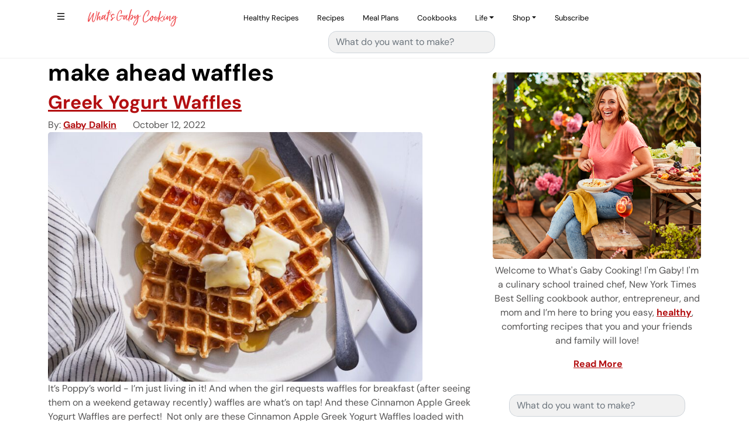

--- FILE ---
content_type: text/plain; charset=utf-8
request_url: https://ads.adthrive.com/http-api/cv2
body_size: 3584
content:
{"om":["0c45lfdk","0nkew1d9","0sm4lr19","1","10011/b4053ef6dad340082599d9f1aa736b66","1028_8728253","10310289136970_462615833","10310289136970_462792978","10310289136970_491345701","10310289136970_522754849","10310289136970_579599725","10310289136970_593674671","10877374","10ua7afe","11142692","11509227","11896988","12010080","12010084","12010088","12142259","124682_590","124683_42","124684_133","124685_132","124848_7","124853_7","13mvd7kb","1832l91i","1cmuj15l","1dwefsfs","1kpjxj5u","1p4k6hot","202d4qe7","2132:44129108","2132:45500596","2249:614129224","2249:650628539","2249:655776682","2249:694710256","2307:1cmuj15l","2307:2zz883h7","2307:3o9hdib5","2307:74scwdnj","2307:7uqs49qv","2307:7xb3th35","2307:9nex8xyd","2307:9shvvlwg","2307:a7w365s6","2307:b3sqze11","2307:e4h05dx3","2307:ekv63n6v","2307:g749lgab","2307:ge4000vb","2307:ralux098","2307:tty470r7","2307:u7p1kjgp","2307:vk7simkb","2307:wdx8u5k9","2307:y6mvqh9c","2409_15064_70_85540796","2409_15064_70_86112923","2409_25495_176_CR52092920","2409_25495_176_CR52092921","2409_25495_176_CR52092923","2409_25495_176_CR52092954","2409_25495_176_CR52092956","2409_25495_176_CR52092957","2409_25495_176_CR52150651","2409_25495_176_CR52153848","2409_25495_176_CR52153849","2409_25495_176_CR52175340","2409_25495_176_CR52178315","2409_25495_176_CR52178316","2409_25495_176_CR52186411","2409_91366_409_227223","243098619","245841736","247654825","24vynz9s","25048614","25048618","25048620","25048623","25_tqejxuf9","2715_9888_549410","2715_9888_549634","2760:176_CR52092920","2760:176_CR52092956","2760:176_CR52150651","2760:176_CR52178315","2760:176_CR52186411","29414696","2y8cdpp5","2zz883h7","3018/8d823b053b0c1002320059908c2787da","306_24765548","306_82972-543668-2632428","306_82972-543683-2632449","306_82972-543683-2632452","308_125204_11","31455731","318294439","318297709","32288936","32j56hnc","3335_133884_702675182","33604463","33605023","33608492","3490:CR52175340","3490:CR52178316","3490:CR52212685","3490:CR52212688","35777007","3658_150828_wad8wu7g","3658_16671_T26265953","3658_18008_g80wmwcu","3658_87799_df3ay4lc","3702_139777_24765466","3702_139777_24765477","3702_139777_24765483","3702_139777_24765527","3702_139777_24765531","3702_139777_24765537","3702_139777_24765544","3702_139777_24765546","3702_139777_24765548","381513943572","3858:12562818","3LMBEkP-wis","3q6ynnxu","3swzj6q3","409_189409","409_192565","409_216366","409_216384","409_216386","409_216396","409_216398","409_216416","409_216418","409_216496","409_220169","409_220332","409_220351","409_223599","409_225982","409_225987","409_225992","409_226314","409_226316","409_226321","409_226322","409_226332","409_226336","409_226337","409_226374","409_227223","409_227224","409_228079","409_231792","409_231797","436396574","44629254","44r72quo","47370268","485027845327","4cepw60l","4fk9nxse","4ghpg1az","4qxmmgd2","51372410","514819301","521_425_203732","521_425_203744","521_425_203884","5316_139700_d1c1eb88-602b-4215-8262-8c798c294115","54044550","54779847","54779873","5510:0nkew1d9","5510:cymho2zs","55116643","55167461","5563_66529_OADD2.7353135343869_1G0D9YQUG9JX02VYLG","55726028","55726194","557_409_216496","557_409_216506","557_409_220149","557_409_220159","557_409_220169","557_409_220333","557_409_220336","557_409_220344","557_409_220353","557_409_223599","557_409_227223","557_409_227224","557_409_228055","557_409_228059","557_409_228077","557_409_228105","557_409_228354","557_409_228363","56341213","56632509","566561477","570653834304","5726594343","575692268","59664236","5fz7vp77","5sfc9ja1","6026500985","605367463","609577512","616794222","61916211","61916223","61916229","61916233","61932920","61932925","61932933","61932957","6226505231","6226505239","6250_66552_T26308731","6250_66552_T26312015","627309156","627309159","627506494","628444259","628444349","628444433","628444439","628456382","628622163","628622166","628622172","628622178","628622241","628622244","628622247","628622250","628683371","628687043","628687460","628687463","628803013","628841673","629007394","629009180","629167998","629168001","629168010","629168565","629171196","629171202","62946748","62978305","62981075","659713728691","680_99480_464327579","680_99480_700109377","680_99480_700109389","680_99480_700109391","680_99480_700109393","680_99480_700109399","683738706","684137347","684141613","688078501","694906156","694912939","696155308","696314600","696332890","697448680","699812344","699812857","699813340","699824707","6mrds7pc","700109379","700109389","700109393","700109399","702397981","702759138","702759712","703943422","70_85472786","7354_138543_85445183","7354_138543_85809016","74_462792722","792401017416","7h5ymc3x","7sf7w6kh","7xb3th35","8152879","83443036","83443098","85472858","85704677","85808977","85809046","86470584","86621362","86621416","88o5ox1x","8orkh93v","8osostik","8w4klwi4","9057/0328842c8f1d017570ede5c97267f40d","9757618","9sg0vgdl","9uqo4ixz","a4nw4c6t","a7w365s6","aufibw45","auudl55x","b3sqze11","bmp4lbzm","bn278v80","bpwmigtk","cqant14y","cr-1oplzoysu9vd","cr-3fccyclgu9vd","cr-9cqtym2p19ri02","cr-aawz1i3xubwj","cr-aawz3jzsubwj","cr-cfqw0i6pu7tmu","cr-f6puwm2x27tf1","cr-kz4ol95lubwe","cr-lg354l2uvergv2","cymho2zs","ddr52z0n","de66hk0y","df3ay4lc","dmoplxrm","dsugp5th","duxvs448","e26xdxpa","e4h05dx3","ekv63n6v","faia6gj7","fcn2zae1","fde1r3pi","fvozdz0n","g749lgab","g80wmwcu","g88ob0qg","ge4000vb","gluuphph","hbev5lgg","hf9ak5dg","hi8yer5p","hqz7anxg","hwr63jqc","hzonbdnu","ic7fhmq6","itmaz0g4","j39smngx","j45j2243","jaz5omfl","jd035jgw","kk5768bd","klqiditz","kz8629zd","l0mfc5zl","l3n14zqf","l45j4icj","livo1etn","mcg2cwfw","n3egwnq7","nfwtficq","nv0uqrqm","nv5uhf1y","o5xj653n","ofoon6ir","ozdii3rw","pagvt0pd","pilv78fi","piwneqqj","pkydekxi","pug4sba4","qqvgscdx","quk7w53j","qy9s2y7l","ralux098","s4s41bit","t8856rml","tchmlp1j","ti0s3bz3","u0vuonc6","u30fsj32","uf7vbcrs","ujqkqtnh","uxcfox2r","uykfdhoc","v9nj2zmr","vk7simkb","vtsenhfg","wad8wu7g","wf23zepx","x9yz5t0i","xies7jcx","xncaqh7c","y141rtv6","y6mvqh9c","z2zvrgyz","z8hcebyi","zq95h5i2","53v6aquw","7979132","7979135"],"pmp":[],"adomains":["1md.org","a4g.com","about.bugmd.com","acelauncher.com","adameve.com","adelion.com","adp3.net","advenuedsp.com","aibidauction.com","aibidsrv.com","akusoli.com","allofmpls.org","arkeero.net","ato.mx","avazutracking.net","avid-ad-server.com","avid-adserver.com","avidadserver.com","aztracking.net","bc-sys.com","bcc-ads.com","bidderrtb.com","bidscube.com","bizzclick.com","bkserving.com","bksn.se","brightmountainads.com","bucksense.io","bugmd.com","ca.iqos.com","capitaloneshopping.com","cdn.dsptr.com","clarifion.com","clean.peebuster.com","cotosen.com","cs.money","cwkuki.com","dallasnews.com","dcntr-ads.com","decenterads.com","derila-ergo.com","dhgate.com","dhs.gov","digitaladsystems.com","displate.com","doyour.bid","dspbox.io","envisionx.co","ezmob.com","fla-keys.com","fmlabsonline.com","g123.jp","g2trk.com","gadgetslaboratory.com","gadmobe.com","getbugmd.com","goodtoknowthis.com","gov.il","grosvenorcasinos.com","guard.io","hero-wars.com","holts.com","howto5.io","http://bookstofilm.com/","http://countingmypennies.com/","http://fabpop.net/","http://folkaly.com/","http://gameswaka.com/","http://gowdr.com/","http://gratefulfinance.com/","http://outliermodel.com/","http://profitor.com/","http://tenfactorialrocks.com/","http://vovviral.com/","https://instantbuzz.net/","https://www.royalcaribbean.com/","ice.gov","imprdom.com","justanswer.com","liverrenew.com","longhornsnuff.com","lovehoney.com","lowerjointpain.com","lymphsystemsupport.com","meccabingo.com","media-servers.net","medimops.de","miniretornaveis.com","mobuppsrtb.com","motionspots.com","mygrizzly.com","myiq.com","myrocky.ca","national-lottery.co.uk","nbliver360.com","ndc.ajillionmax.com","nibblr-ai.com","niutux.com","nordicspirit.co.uk","notify.nuviad.com","notify.oxonux.com","own-imp.vrtzads.com","paperela.com","parasiterelief.com","peta.org","pfm.ninja","pixel.metanetwork.mobi","pixel.valo.ai","plannedparenthood.org","plf1.net","plt7.com","pltfrm.click","printwithwave.co","privacymodeweb.com","rangeusa.com","readywind.com","reklambids.com","ri.psdwc.com","royalcaribbean.com","royalcaribbean.com.au","rtb-adeclipse.io","rtb-direct.com","rtb.adx1.com","rtb.kds.media","rtb.reklambid.com","rtb.reklamdsp.com","rtb.rklmstr.com","rtbadtrading.com","rtbsbengine.com","rtbtradein.com","saba.com.mx","safevirus.info","securevid.co","seedtag.com","servedby.revive-adserver.net","shift.com","simple.life","smrt-view.com","swissklip.com","taboola.com","tel-aviv.gov.il","temu.com","theoceanac.com","track-bid.com","trackingintegral.com","trading-rtbg.com","trkbid.com","truthfinder.com","unoadsrv.com","usconcealedcarry.com","uuidksinc.net","vabilitytech.com","vashoot.com","vegogarden.com","viewtemplates.com","votervoice.net","vuse.com","waardex.com","wapstart.ru","wdc.go2trk.com","weareplannedparenthood.org","webtradingspot.com","www.royalcaribbean.com","xapads.com","xiaflex.com","yourchamilia.com"]}